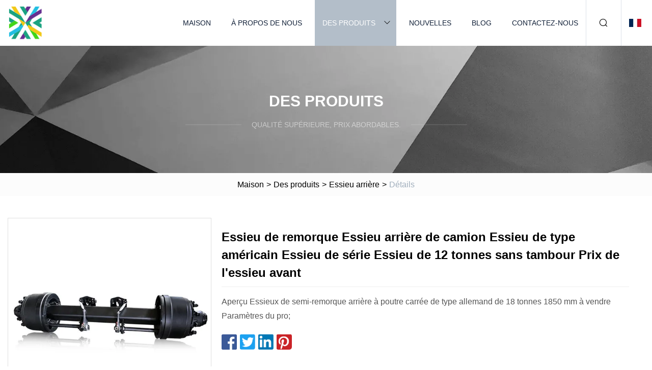

--- FILE ---
content_type: text/html; charset=utf-8
request_url: https://fr.aardvarkdriving.com/products/trailer-axle-truck-axle-rear-axle-american-type-axle-series-axle-12ton-axle-without-drum-front-axle-price.htm
body_size: 6244
content:
<!doctype html>
<html lang="fr">
<head>
<meta charset="utf-8" />
<title>Essieu de remorque Essieu arrière de camion Essieu de type américain Essieu de série Essieu de 12 tonnes sans tambour Prix de l'essieu avant | Équipement Cie., Ltd de Shanxi</title>
<meta name="description" content="Essieu de remorque Essieu arrière de camion Essieu de type américain Essieu de série Essieu de 12 tonnes sans tambour Prix de l'essieu avant" />
<meta name="keywords" content="Essieu de remorque Essieu arrière de camion Essieu de type américain Essieu de série Essieu de 12 tonnes sans tambour Prix de l'essieu avant" />
<meta name="viewport" content="width=device-width, initial-scale=1.0" />
<meta name="application-name" content="Équipement Cie., Ltd de Shanxi" />
<meta name="twitter:card" content="summary" />
<meta name="twitter:title" content="Essieu de remorque Essieu arrière de camion Essieu de type américain Essieu de série Essieu de 12 tonnes sans tambour Prix de l'essieu avant | Équipement Cie., Ltd de Shanxi" />
<meta name="twitter:description" content="Essieu de remorque Essieu arrière de camion Essieu de type américain Essieu de série Essieu de 12 tonnes sans tambour Prix de l'essieu avant" />
<meta name="twitter:image" content="https://fr.aardvarkdriving.com/uploads/s/c49a4401591b44bda837d6efd7e6df99.webp" />
<meta http-equiv="X-UA-Compatible" content="IE=edge" />
<meta property="og:site_name" content="Équipement Cie., Ltd de Shanxi" />
<meta property="og:type" content="product" />
<meta property="og:title" content="Essieu de remorque Essieu arrière de camion Essieu de type américain Essieu de série Essieu de 12 tonnes sans tambour Prix de l'essieu avant | Équipement Cie., Ltd de Shanxi" />
<meta property="og:description" content="Essieu de remorque Essieu arrière de camion Essieu de type américain Essieu de série Essieu de 12 tonnes sans tambour Prix de l'essieu avant" />
<meta property="og:url" content="https://fr.aardvarkdriving.com/products/trailer-axle-truck-axle-rear-axle-american-type-axle-series-axle-12ton-axle-without-drum-front-axle-price.htm" />
<meta property="og:image" content="https://fr.aardvarkdriving.com/uploads/s/c49a4401591b44bda837d6efd7e6df99.webp" />
<link href="https://fr.aardvarkdriving.com/products/trailer-axle-truck-axle-rear-axle-american-type-axle-series-axle-12ton-axle-without-drum-front-axle-price.htm" rel="canonical" />
<link href="https://fr.aardvarkdriving.com/uploadimg/ico59804.png" rel="shortcut icon" type="image/x-icon" />
<link href="https://fr.aardvarkdriving.com/themes/astra/toast.css" rel="stylesheet" />
<link href="https://fr.aardvarkdriving.com/themes/astra/grey/style.css" rel="stylesheet" />
<link href="https://fr.aardvarkdriving.com/themes/astra/grey/page.css" rel="stylesheet" />
<script type="application/ld+json">
[{
"@context": "https://schema.org/",
"@type": "BreadcrumbList",
"itemListElement": [{
"@type": "ListItem",
"name": "Maison",
"position": 1,
"item": "https://fr.aardvarkdriving.com/"},{
"@type": "ListItem",
"name": "Des produits",
"position": 2,
"item": "https://fr.aardvarkdriving.com/products.htm"},{
"@type": "ListItem",
"name": "Essieu arrière",
"position": 3,
"item": "https://fr.aardvarkdriving.com/rear-axle.htm"},{
"@type": "ListItem",
"name": "Essieu de remorque Essieu arrière de camion Essieu de type américain Essieu de série Essieu de 12 tonnes sans tambour Prix de l'essieu avant",
"position": 4,
"item": "https://fr.aardvarkdriving.com/products/trailer-axle-truck-axle-rear-axle-american-type-axle-series-axle-12ton-axle-without-drum-front-axle-price.htm"
}]}]
</script>
<script type="text/javascript" src="//info.53hu.net/traffic.js?id=08a984h6ak"></script>
</head>
<body class="index">
<!-- header -->
<header>
  <div class="container">
    <div class="head-logo"><a href="https://fr.aardvarkdriving.com/" title="Équipement Cie., Ltd de Shanxi"><img src="/uploadimg/logo59804.png" width="70" height="70" alt="Équipement Cie., Ltd de Shanxi"><span>Équipement Cie., Ltd de Shanxi</span></a></div>
    <div class="menu-btn"><em></em><em></em><em></em></div>
    <div class="head-content">
      <nav class="nav">
        <ul>
          <li><a href="https://fr.aardvarkdriving.com/">Maison</a></li>
          <li><a href="https://fr.aardvarkdriving.com/about-us.htm">À propos de nous</a></li>
          <li class="active"><a href="https://fr.aardvarkdriving.com/products.htm">Des produits</a><em class="iconfont icon-xiangxia"></em>
            <ul class="submenu">
              <li><a href="https://fr.aardvarkdriving.com/gear.htm">Engrenage</a></li>
              <li><a href="https://fr.aardvarkdriving.com/shaft.htm">Arbre</a></li>
              <li><a href="https://fr.aardvarkdriving.com/gearbox.htm">Boîte de vitesses</a></li>
              <li><a href="https://fr.aardvarkdriving.com/rear-axle.htm">Essieu arrière</a></li>
              <li><a href="https://fr.aardvarkdriving.com/controller.htm">Manette</a></li>
              <li><a href="https://fr.aardvarkdriving.com/spare-parts.htm">Des pièces de rechange</a></li>
              <li><a href="https://fr.aardvarkdriving.com/differential.htm">Différentiel</a></li>
              <li><a href="https://fr.aardvarkdriving.com/brake-caliper.htm">Etrier de frein</a></li>
              <li><a href="https://fr.aardvarkdriving.com/electric-motor.htm">Moteur électrique</a></li>
              <li><a href="https://fr.aardvarkdriving.com/spur-gear.htm">Engrenage droit</a></li>
              <li><a href="https://fr.aardvarkdriving.com/pto-shaft.htm">Arbre de prise de force</a></li>
              <li><a href="https://fr.aardvarkdriving.com/bevel-gear.htm">Engrenage conique</a></li>
            </ul>
          </li>
          <li><a href="https://fr.aardvarkdriving.com/news.htm">Nouvelles</a></li>
          <li><a href="https://fr.aardvarkdriving.com/blog.htm">Blog</a></li>
          <li><a href="https://fr.aardvarkdriving.com/contact-us.htm">Contactez-nous</a></li>
        </ul>
      </nav>
      <div class="head-search"><em class="iconfont icon-sousuo"></em></div>
      <div class="search-input">
        <input type="text" placeholder="Keyword" id="txtSearch" autocomplete="off">
        <div class="search-btn" onclick="SearchProBtn()"><em class="iconfont icon-sousuo" aria-hidden="true"></em></div>
      </div>
      <div class="languagelist">
        <div title="Language" class="languagelist-icon"><span>Language</span></div>
        <div class="languagelist-drop"><span class="languagelist-arrow"></span>
          <ul class="languagelist-wrap">
                            <li class="languagelist-active"><a href="https://fr.aardvarkdriving.com/products/trailer-axle-truck-axle-rear-axle-american-type-axle-series-axle-12ton-axle-without-drum-front-axle-price.htm"><img src="/themes/astra/images/language/fr.png" width="24" height="16" alt="Français" title="fr">Français </a></li>
                                    <li>
                                        <a href="https://www.aardvarkdriving.com/products/trailer-axle-truck-axle-rear-axle-american-type-axle-series-axle-12ton-axle-without-drum-front-axle-price.htm">
                                            <img src="/themes/astra/images/language/en.png" width="24" height="16" alt="English" title="en">
                                            English
                                        </a>
                                    </li>
                                    <li>
                                        <a href="https://de.aardvarkdriving.com/products/trailer-axle-truck-axle-rear-axle-american-type-axle-series-axle-12ton-axle-without-drum-front-axle-price.htm">
                                            <img src="/themes/astra/images/language/de.png" width="24" height="16" alt="Deutsch" title="de">
                                            Deutsch
                                        </a>
                                    </li>
                                    <li>
                                        <a href="https://es.aardvarkdriving.com/products/trailer-axle-truck-axle-rear-axle-american-type-axle-series-axle-12ton-axle-without-drum-front-axle-price.htm">
                                            <img src="/themes/astra/images/language/es.png" width="24" height="16" alt="Español" title="es">
                                            Español
                                        </a>
                                    </li>
                                    <li>
                                        <a href="https://it.aardvarkdriving.com/products/trailer-axle-truck-axle-rear-axle-american-type-axle-series-axle-12ton-axle-without-drum-front-axle-price.htm">
                                            <img src="/themes/astra/images/language/it.png" width="24" height="16" alt="Italiano" title="it">
                                            Italiano
                                        </a>
                                    </li>
                                    <li>
                                        <a href="https://pt.aardvarkdriving.com/products/trailer-axle-truck-axle-rear-axle-american-type-axle-series-axle-12ton-axle-without-drum-front-axle-price.htm">
                                            <img src="/themes/astra/images/language/pt.png" width="24" height="16" alt="Português" title="pt">
                                            Português
                                        </a>
                                    </li>
                                    <li>
                                        <a href="https://ja.aardvarkdriving.com/products/trailer-axle-truck-axle-rear-axle-american-type-axle-series-axle-12ton-axle-without-drum-front-axle-price.htm"><img src="/themes/astra/images/language/ja.png" width="24" height="16" alt="日本語" title="ja"> 日本語</a>
                                    </li>
                                    <li>
                                        <a href="https://ko.aardvarkdriving.com/products/trailer-axle-truck-axle-rear-axle-american-type-axle-series-axle-12ton-axle-without-drum-front-axle-price.htm"><img src="/themes/astra/images/language/ko.png" width="24" height="16" alt="한국어" title="ko"> 한국어</a>
                                    </li>
                                    <li>
                                        <a href="https://ru.aardvarkdriving.com/products/trailer-axle-truck-axle-rear-axle-american-type-axle-series-axle-12ton-axle-without-drum-front-axle-price.htm"><img src="/themes/astra/images/language/ru.png" width="24" height="16" alt="Русский" title="ru"> Русский</a>
                                    </li>
                           
          </ul>
        </div>
      </div>
    </div>
  </div>
</header>
<main>
  <div class="inner-banner"><img src="/themes/astra/images/inner-banner.webp" alt="banner">
    <div class="inner-content">
      <div class="inner-title">Des produits</div>
      <div class="inner-des"><em></em><span>Qualité supérieure, prix abordables.</span><em></em></div>
    </div>
  </div>
  <div class="page-breadcrumbs"><a href="https://fr.aardvarkdriving.com/">Maison</a> > <a href="/products.htm">Des produits</a> > <a href="/rear-axle.htm">Essieu arrière</a> > <span>Détails</span></div>
  <div class="page-main page-flex page-products-details">
    <div class="container">
      <div class="page-content">
        <div class="preview-top">
          <div class="preview-container">
            <div class="small-box"><img src="/uploads/s/c49a4401591b44bda837d6efd7e6df99.webp" alt="Essieu de remorque Essieu arrière de camion Essieu de type américain Essieu de série Essieu de 12 tonnes sans tambour Prix de l'essieu avant" /></div>
          </div>
          <div class="preview-info">
            <div class="prodetails-top">
              <h1 class="prodetails-title">Essieu de remorque Essieu arrière de camion Essieu de type américain Essieu de série Essieu de 12 tonnes sans tambour Prix de l'essieu avant</h1>
              <div class="prodetails-text line5">Aperçu Essieux de semi-remorque arrière à poutre carrée de type allemand de 18 tonnes 1850 mm à vendre Paramètres du pro;</div>
              <div class="sharewrap"></div>
              <div class="prodetails-btn"><a href="javascript:void(0)" class="tosendinquiry">Envoyer une demande</a></div>
            </div>
          </div>
        </div>
        <div class="prodetails-content">Overview                                                            <h5>Informations de base.</h5><table width="100%" border="1" cellpadding="0" cellspacing="0" class="table"><tbody><tr><td>Taper</td><td>Essieux arrière</td></tr><tr><td>Charge utile</td><td>12-18t</td></tr><tr><td>Couleur</td><td>Demandes des clients</td></tr><tr><td>Forfait Transport</td><td>Assiette en bois</td></tr><tr><td>spécification</td><td>12T</td></tr><tr><td>Marque déposée</td><td>JS</td></tr><tr><td>Origine</td><td>Chine</td></tr><tr><td>Code SH</td><td>87169000</td></tr><tr><td>Capacité de production</td><td>2000 pièces/mois</td></tr></tbody></table><h5>Description du produit</h5><p>Essieux de semi-remorque arrière à poutre carrée de type allemand de 18 tonnes 1850 mm à vendre</p><p><img width="1060px" src="//www.micstatic.com/athena/img/transparent.png" data-original="//image.made-in-china.com/226f3j00ChdWceOsfTpa/Trailer-Axle-Truck-Axle-Rear-Axle-American-Type-Axle-Series-Axle-12ton-Axle-Without-Drum-Front-Axle-Price.webp" alt="Trailer Axle Truck Axle Rear Axle American Type Axle Series Axle 12ton Axle Without Drum Front Axle Price"></p><p><img width="1060px" src="//www.micstatic.com/athena/img/transparent.png" data-original="//image.made-in-china.com/226f3j00CldVbNOWEazT/Trailer-Axle-Truck-Axle-Rear-Axle-American-Type-Axle-Series-Axle-12ton-Axle-Without-Drum-Front-Axle-Price.webp" alt="Trailer Axle Truck Axle Rear Axle American Type Axle Series Axle 12ton Axle Without Drum Front Axle Price"></p><p><img width="1060px" src="//www.micstatic.com/athena/img/transparent.png" data-original="//image.made-in-china.com/226f3j00KidWktNRaapE/Trailer-Axle-Truck-Axle-Rear-Axle-American-Type-Axle-Series-Axle-12ton-Axle-Without-Drum-Front-Axle-Price.webp" alt="Trailer Axle Truck Axle Rear Axle American Type Axle Series Axle 12ton Axle Without Drum Front Axle Price"></p>Paramètres du produit<table border="1" cellspacing="0"><tbody><tr><td><p>Type d'essieu</p></td><td><p>Max.</p><p>Capacité</p><p>(T)</p></td><td><p>L2</p><p>Piste</p><p>(mm)</p></td><td><p>Frein (mm)</p></td><td><p>Palier</p></td><td><p>Siège ejectable</p><p>Installation</p></td><td><p>Essieu</p></td><td><p>L4 Distance centrale de la chambre de frein</p><p>(mm)</p></td></tr><tr><td><p>JS12FA1347D</p></td><td><p>12</p></td><td><p>1840</p></td><td><p>φ420x 180</p></td><td><p>33118</p><p>33213</p></td><td><p>≥980</p></td><td><p>150</p></td><td><p>423</p></td></tr><tr><td><p>JS13FA1348D</p></td><td><p>13</p></td><td><p>1840</p></td><td><p>f420x200</p></td><td><p>33118</p><p>33213</p></td><td><p>≥900</p></td><td><p>150</p></td><td><p>360</p></td></tr><tr><td><p>JS14FA1348D</p></td><td><p>14</p></td><td><p>1840</p></td><td><p>f420x200</p></td><td><p>32219</p><p>33215</p></td><td><p>≥900</p></td><td><p150/p></td><td><p356/p></td></tr><tr><td><pJS16FA1348D/p></td><td><p16/p></td><td><p1850/p></td><td><pφ 420x 200/p></td><td><p322222/p><p32314/p></td><td><p≥900/p></td><td><p150/p></td><td><p360/p></td></tr><tr><td><pJS18FA1348D/p></td><td><p18/p></td><td><p1850/p></td><td><pΦ420x 200/p></td><td><p322222/p><p32314/p></td><td><p≥900/p></td><td><p150/p></td><td><p380/p></td></tr></tbody></table><table border="1" cellspacing="0"><tbody><tr><td colspan="3"><pWheel Fixing/p></td><td rowspan="2"><pTotal Length ( mm )/p></td><td rowspan="2"><pRecommended/p><pWheel/p></td><td rowspan="2"><pWeigth(Kg)/p></td></tr><tr><td><pStud/p></td><td><pPCD(mm)/p></td><td><pH(mm)/p></td></tr><tr><td><p10-M22x 1.5ISO/p></td><td><p335/p></td><td><p280.8/p></td><td><p~ 2144/p></td><td><p7.5v-20/p></td><td><p360/p></td></tr><tr><td><p10-M22x 1.5ISO/p></td><td><p335/p></td><td><p280.8/p></td><td><p~ 2144/p></td><td><p7.5v-20/p></td><td><p382/p></td></tr><tr><td><p10-M22x 1.5ISO/p></td><td><p335/p></td><td><p280.8/p></td><td><p~ 2198/p></td><td><p8.0v-20/p></td><td><p406/p></td></tr><tr><td><p10-M22x 1.5ISO/p></td><td><p335/p></td><td><p280.8/p></td><td><p~ 2265/p></td><td><p8.5v-20/p></td><td><p440/p></td></tr><tr><td><p10-M22x 1.5ISO/p></td><td><p335/p></td><td><p280.8/p></td><td><p~ 2265/p></td><td><p8.5v-20/p></td><td><p443/p></td></tr></tbody></tableDetailed Photosp><img width="1060px" src="//www.micstatic.com/athena/img/transparent.png" data-original="//image.made-in-china.com/226f3j00jiwWcuNIhErQ/Trailer-Axle-Truck-Axle-Rear-Axle-American-Type-Axle-Series-Axle-12ton-Axle-Without-Drum-Front-Axle-Price.webp" alt="Trailer Axle Truck Axle Rear Axle American Type Axle Series Axle 12ton Axle Without Drum Front Axle Price"></p><p><img width="1060px" src="//www.micstatic.com/athena/img/transparent.png" data-original="//image.made-in-china.com/226f3j00SidWkhntHQgT/Trailer-Axle-Truck-Axle-Rear-Axle-American-Type-Axle-Series-Axle-12ton-Axle-Without-Drum-Front-Axle-Price.webp" alt="Trailer Axle Truck Axle Rear Axle American Type Axle Series Axle 12ton Axle Without Drum Front Axle Price"></p><br><p><img width="1050px" src="//www.micstatic.com/athena/img/transparent.png" data-original="//image.made-in-china.com/226f3j00jlwVbCNMfTzt/Trailer-Axle-Truck-Axle-Rear-Axle-American-Type-Axle-Series-Axle-12ton-Axle-Without-Drum-Front-Axle-Price.webp" alt="Trailer Axle Truck Axle Rear Axle American Type Axle Series Axle 12ton Axle Without Drum Front Axle Price"></p><br Applicationbr><p><img width="1060px" src="//www.micstatic.com/athena/img/transparent.png" data-original="//image.made-in-china.com/226f3j00sVAicynIEQrE/Trailer-Axle-Truck-Axle-Rear-Axle-American-Type-Axle-Series-Axle-12ton-Axle-Without-Drum-Front-Axle-Price.webp" alt="Trailer Axle Truck Axle Rear Axle American Type Axle Series Axle 12ton Axle Without Drum Front Axle Price"></p><br Company Profilep><img width="1060px" src="//www.micstatic.com/athena/img/transparent.png" data-original="//image.made-in-china.com/226f3j00OlwWcQyqbEga/Trailer-Axle-Truck-Axle-Rear-Axle-American-Type-Axle-Series-Axle-12ton-Axle-Without-Drum-Front-Axle-Price.webp" alt="Trailer Axle Truck Axle Rear Axle American Type Axle Series Axle 12ton Axle Without Drum Front Axle Price"></p><pShandong Jinsheng Axle Manufacturing Co., Ltd., founded in 2000, is a professional manufacturer of trailer axle assemblies, semi-trailer suspension systems and correlative fittings in China. We are located in Quanpu Industry Zone which is the largest production base of trailers in China, in Liangshan, the famous scenic spot. We are one of specialized enterprises in the scientific research, design, production and sale, with more than 300 skilled employees and professional designers for different areas. We adopt the domestic and international technical standards in production, accurately grasp the information of the market demand and make quick and optimal designs. In this way, our axle, suspension and other fittings have the world-class technical quality through reasonable and advanced manufacture technologies. Our advanced processing technology, first-class production line and precision CNC machining equipment from home and abroad ensure the good quality of our semi-trailer axle assemblies, suspension systems and other correlative fittings. At the same time, our annual capacity for the export of American and German semi-trailer axle assemblies has achieved 60, 000 pieces and of suspension assemblies has achieved 50, 000 sets. We obtained the ISO9001: 2000 International Quality Management System Certification in 2003 and TS16949 Certification in 2007. "First-class product quality, the meticulous and thoughtful service, and win-win cooperation" is the philosophy that we always cherish. We not only meet the domestic market demand, but also export our products to Southeast Asia, the Middle East, Latin America and other countries, enjoying a good reputation. We always regard quality as life, and client as God. We will create a brilliant tomorrow with your sincere cooperation and support.br></p><p><img width="1060px" src="//www.micstatic.com/athena/img/transparent.png" data-original="//image.made-in-china.com/226f3j00NiAWouyrhEgt/Trailer-Axle-Truck-Axle-Rear-Axle-American-Type-Axle-Series-Axle-12ton-Axle-Without-Drum-Front-Axle-Price.webp" alt="Trailer Axle Truck Axle Rear Axle American Type Axle Series Axle 12ton Axle Without Drum Front Axle Price"></p><p></pCertificationsp></p><p><img width="1060px" src="//www.micstatic.com/athena/img/transparent.png" data-original="//image.made-in-china.com/226f3j00OimVolFJLEza/Trailer-Axle-Truck-Axle-Rear-Axle-American-Type-Axle-Series-Axle-12ton-Axle-Without-Drum-Front-Axle-Price.webp" alt="Trailer Axle Truck Axle Rear Axle American Type Axle Series Axle 12ton Axle Without Drum Front Axle Price"></p><p></p><p></p><p><img width="1060px" src="//www.micstatic.com/athena/img/transparent.png" data-original="//image.made-in-china.com/226f3j00NlmVoMnBrQrE/Trailer-Axle-Truck-Axle-Rear-Axle-American-Type-Axle-Series-Axle-12ton-Axle-Without-Drum-Front-Axle-Price.webp" alt="Trailer Axle Truck Axle Rear Axle American Type Axle Series Axle 12ton Axle Without Drum Front Axle Price"></p><p></pPackaging & Shippingp></p><p><img src="//www.micstatic.com/athena/img/transparent.png" data-original="//image.made-in-china.com/226f3j00FWJiknNgETzE/Trailer-Axle-Truck-Axle-Rear-Axle-American-Type-Axle-Series-Axle-12ton-Axle-Without-Drum-Front-Axle-Price.webp" alt="Trailer Axle Truck Axle Rear Axle American Type Axle Series Axle 12ton Axle Without Drum Front Axle Price" width="1060px"></p><br><p><img width="1060px" src="//www.micstatic.com/athena/img/transparent.png" data-original="//image.made-in-china.com/226f3j00mhdiotOJEauT/Trailer-Axle-Truck-Axle-Rear-Axle-American-Type-Axle-Series-Axle-12ton-Axle-Without-Drum-Front-Axle-Price.webp" alt="Trailer Axle Truck Axle Rear Axle American Type Axle Series Axle 12ton Axle Without Drum Front Axle Price"></p><p></pFAQp1. What's your advantage?/p><p    /p><p -- We are manufacturer, we own professinal technology & quality control team; excellent team for foreign trade plus a rich expertise in trading./p p><strong2.Where your export to?/strong><br-- Our export to America, Netherlands, Germany, Italy, Poland, Hungary, Russia, and other European, Asia and Africa countries./p p><strong3. Can you send me samples for testing?/strong></p><p  -- Certainly!  We'd like to provide the samples free of charge, but for the freight, pls kindly bear it./p><p><strong /strong></p><p><strong4.Can you supply OEM ?/strong></p><p  -- Sure, we always supply customized seveices according to customers' drawing or samples./p><p><strong5. How long do you finish a new product?/strong></p><p  -- Usually 20~35days once all information confirmed./p><p><strongRemark:/strong></p><p    Our payment terms/p><p-- 30% by T/T in advance, 70% by T/T before shipment/p><br></div>
        <div class="pagelink">
          <div class="pagelink-item"><a href="/products/trailer-part-16-tons-trailer-axle-rear-axle-germany-bpw-type-axle.htm" title="Partie de remorque 16 tonnes essieu de remorque essieu arrière Allemagne essieu de type BPW"><em></em><span>Précédents</span></a></div>
          <div class="backlist"><a href="/products.htm"><em class="iconfont icon-caidan"></em><span>Retour à la liste</span></a></div>
          <div class="pagelink-item next"><a href="/products/wd61547-sinotruk-howo-truck-part-wechai-engine-parts-marine-engine-spare-parts.htm" title="Pièces de rechange de moteur marin de pièces de moteur de Wechai de pièce de camion de Sinotruk HOWO de DEO615.47"><em></em><span>Suivant</span></a></div>
        </div>
        <div class="recommend-products">
          <div class="page-title">Tu pourrais aussi aimer</div>
          <ul class="prolist">
            <li><a href="/products/screws-and-bolts-custom-non.htm" class="img lazy-wrap"><img data-src="/uploads/s/cfd0d87f603f4104bb73018fd2f7f979.webp" class="lazy" alt="Vis et boulons personnalisés non"><span class="lazy-load"></span></a>
              <div class="info"><a href="/products/screws-and-bolts-custom-non.htm#send" class="btn" rel="nofollow"><em class="iconfont icon-email-fill"></em></a>
              <a href="/products/screws-and-bolts-custom-non.htm" class="title">Vis et boulons personnalisés non</a></div>
            </li>            <li><a href="/products/svd-suspension-parts-shock-absorber-for-toyota-spare-parts.htm" class="img lazy-wrap"><img data-src="/uploads/s/129564c05ef648ddb9fd6c7bf44078b5.webp" class="lazy" alt="Pièces de suspension Svd amortisseur pour pièces de rechange Toyota"><span class="lazy-load"></span></a>
              <div class="info"><a href="/products/svd-suspension-parts-shock-absorber-for-toyota-spare-parts.htm#send" class="btn" rel="nofollow"><em class="iconfont icon-email-fill"></em></a>
              <a href="/products/svd-suspension-parts-shock-absorber-for-toyota-spare-parts.htm" class="title">Pièces de suspension Svd amortisseur pour pièces de rechange Toyota</a></div>
            </li>            <li><a href="/products/manufacturer-price-customized-metal-bevel-spur-differential-steering-spline-plastic-nylon-stainless-steel-gear-small-worm-gear.htm" class="img lazy-wrap"><img data-src="/uploads/s/6d7819bccf95432ca509b6d9aaa34232.webp" class="lazy" alt="Prix ​​du fabricant, cannelure de direction différentielle en métal personnalisée, engrenage en plastique, Nylon et acier inoxydable, petit engrenage à vis sans fin"><span class="lazy-load"></span></a>
              <div class="info"><a href="/products/manufacturer-price-customized-metal-bevel-spur-differential-steering-spline-plastic-nylon-stainless-steel-gear-small-worm-gear.htm#send" class="btn" rel="nofollow"><em class="iconfont icon-email-fill"></em></a>
              <a href="/products/manufacturer-price-customized-metal-bevel-spur-differential-steering-spline-plastic-nylon-stainless-steel-gear-small-worm-gear.htm" class="title">Prix ​​du fabricant, cannelure de direction différentielle en métal personnalisée, engrenage en plastique, Nylon et acier inoxydable, petit engrenage à vis sans fin</a></div>
            </li>          </ul>
        </div>
        <div class="send-inquiry" id="send">
          <div class="page-title">Envoyer une demande</div>
          <input type="hidden" name="domain" id="in-domain" value="fr.aardvarkdriving.com">
          <div class="feedback">
            <input type="text" placeholder="Phone or WhatsApp:" id="in-phone" name="phone">
            <input type="text" placeholder="Email:*" id="in-email" name="email">
            <textarea placeholder="Content:*" name="content" id="in-content"></textarea>
            <div class="sendbtn">
              <div class="sendnow" id="SubmitName" onclick="SendInquiry()"><em></em><span>Envoyer maintenant</span></div>
            </div>
          </div>
          <div id="feedbackForm"></div>
        </div>
      </div>
      <aside class="page-aside">
        <div class="page-title">Catégories</div>
        <div class="aside-category">
          <ul>
            <li><a href="/gear.htm">Engrenage</a></li>            <li><a href="/shaft.htm">Arbre</a></li>            <li><a href="/gearbox.htm">Boîte de vitesses</a></li>			<li><a href="/rear-axle.htm" class="act">Essieu arrière</a></li>            <li><a href="/controller.htm">Manette</a></li>            <li><a href="/spare-parts.htm">Des pièces de rechange</a></li>            <li><a href="/differential.htm">Différentiel</a></li>            <li><a href="/brake-caliper.htm">Etrier de frein</a></li>            <li><a href="/electric-motor.htm">Moteur électrique</a></li>            <li><a href="/spur-gear.htm">Engrenage droit</a></li>            <li><a href="/pto-shaft.htm">Arbre de prise de force</a></li>            <li><a href="/bevel-gear.htm">Engrenage conique</a></li>          </ul>
        </div>
      </aside>
    </div>
  </div>
</main>
 
<!-- footer -->
<footer>
  <div class="container">
    <div class="foot-item">
      <div class="foot-title">La navigation</div>
      <ul>
        <li><a href="https://fr.aardvarkdriving.com/">Maison</a></li>
        <li><a href="https://fr.aardvarkdriving.com/about-us.htm">À propos de nous</a></li>
        <li><a href="https://fr.aardvarkdriving.com/products.htm">Des produits</a></li>
        <li><a href="https://fr.aardvarkdriving.com/news.htm">Nouvelles</a></li>
        <li><a href="https://fr.aardvarkdriving.com/blog.htm">Blog</a></li>
        <li><a href="https://fr.aardvarkdriving.com/contact-us.htm">Contactez-nous</a></li>
        <li><a href="https://fr.aardvarkdriving.com/sitemap.xml">Plan du site</a></li>
        <li><a href="https://fr.aardvarkdriving.com/privacy-policy.htm">Privacy Policy</a></li>
      </ul>
    </div>
    <div class="foot-item foot-company">
      <div class="foot-title">Entreprise partenaire</div>
      <ul>
<li><a href="https://fr.keyco-powdercoating.com/" target="_blank">Zhejiang  Cléco  Nouveau  Matériel  Technologie  Cie,  Ltd.</a></li><li><a href="https://fr.swftyfastener.com/" target="_blank">Hebei  Sanwei  Fixation  Co .,  Ltd .</a></li>      </ul>
    </div>
    <div class="foot-share"><a href="https://fr.aardvarkdriving.com/" rel="nofollow" title="facebook"><em class="iconfont icon-facebook"></em></a><a href="https://fr.aardvarkdriving.com/" rel="nofollow" title="linkedin"><em class="iconfont icon-linkedin"></em></a><a href="https://fr.aardvarkdriving.com/" rel="nofollow" title="twitter"><em class="iconfont icon-twitter-fill"></em></a><a href="https://fr.aardvarkdriving.com/" rel="nofollow" title="youtube"><em class="iconfont icon-youtube"></em></a><a href="https://fr.aardvarkdriving.com/" rel="nofollow" title="instagram"><em class="iconfont icon-instagram"></em></a><a href="https://fr.aardvarkdriving.com/" rel="nofollow" title="TikTok"><em class="iconfont icon-icon_TikTok"></em></a></div>
    <div class="foot-copyright">
      <p>Copyright &copy; fr.aardvarkdriving.com, tous droits réservés.&nbsp;&nbsp;&nbsp;<a href="/cdn-cgi/l/email-protection#7300121f160033121201170512011817011a051a1d145d101c1e" target="_blank"><span class="__cf_email__" data-cfemail="83f0e2efe6f0c3e2e2f1e7f5e2f1e8e7f1eaf5eaede4ade0ecee">[email&#160;protected]</span></a></p>
    </div>
  </div>
  <div class="gotop"><span>TOP</span></div>
</footer>
 
<!-- script --> 
<script data-cfasync="false" src="/cdn-cgi/scripts/5c5dd728/cloudflare-static/email-decode.min.js"></script><script src="https://fr.aardvarkdriving.com/themes/astra/js/jquery3.6.1.js"></script>
<script src="https://fr.aardvarkdriving.com/themes/astra/js/vanilla-lazyload.js"></script>
<script src="https://fr.aardvarkdriving.com/themes/astra/js/style.js"></script>
<script src="https://fr.aardvarkdriving.com/themes/astra/js/page.js"></script>
<script src="https://fr.aardvarkdriving.com/themes/astra/js/toast.js"></script>
<script src="https://fr.aardvarkdriving.com/themes/astra/js/share.js"></script>
<script src="https://fr.aardvarkdriving.com/themes/astra/js/axios.min.js"></script>
<script src="https://fr.aardvarkdriving.com/themes/astra/js/contact.js"></script>
<script src="https://platform-api.sharethis.com/js/sharethis.js#property=5eec0fd89a302d0012ac463a&product=sop" type="text/javascript" async></script>
<script defer src="https://static.cloudflareinsights.com/beacon.min.js/vcd15cbe7772f49c399c6a5babf22c1241717689176015" integrity="sha512-ZpsOmlRQV6y907TI0dKBHq9Md29nnaEIPlkf84rnaERnq6zvWvPUqr2ft8M1aS28oN72PdrCzSjY4U6VaAw1EQ==" data-cf-beacon='{"version":"2024.11.0","token":"ac2bcdf1331f4c798342ec4dd3d8d0af","r":1,"server_timing":{"name":{"cfCacheStatus":true,"cfEdge":true,"cfExtPri":true,"cfL4":true,"cfOrigin":true,"cfSpeedBrain":true},"location_startswith":null}}' crossorigin="anonymous"></script>
</body>
</html>


--- FILE ---
content_type: application/javascript
request_url: https://fr.aardvarkdriving.com/jk23cp0w7g0qw968a52o?c=x7q88m5u
body_size: -205
content:
var id = "c21db5098d0fe4b1199d1da767abd0d2";
        
